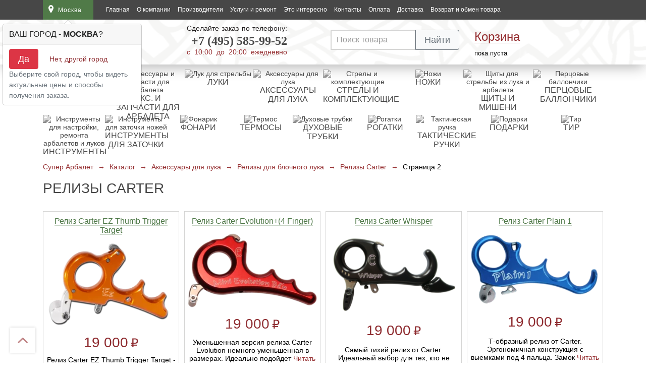

--- FILE ---
content_type: image/svg+xml
request_url: https://superarbalet.ru/wp-content/themes/superarbalet/assets/src/images/social-icons/svg/telegram.svg
body_size: 677
content:
<svg xmlns="http://www.w3.org/2000/svg"  viewBox="0 0 48 48" width="48px" height="48px"><linearGradient id="BiF7D16UlC0RZ_VqXJHnXa" x1="9.858" x2="38.142" y1="9.858" y2="38.142" gradientUnits="userSpaceOnUse"><stop offset="0" stop-color="#33bef0"/><stop offset="1" stop-color="#0a85d9"/></linearGradient><path fill="url(#BiF7D16UlC0RZ_VqXJHnXa)" d="M44,24c0,11.045-8.955,20-20,20S4,35.045,4,24S12.955,4,24,4S44,12.955,44,24z"/><path d="M10.119,23.466c8.155-3.695,17.733-7.704,19.208-8.284c3.252-1.279,4.67,0.028,4.448,2.113	c-0.273,2.555-1.567,9.99-2.363,15.317c-0.466,3.117-2.154,4.072-4.059,2.863c-1.445-0.917-6.413-4.17-7.72-5.282	c-0.891-0.758-1.512-1.608-0.88-2.474c0.185-0.253,0.658-0.763,0.921-1.017c1.319-1.278,1.141-1.553-0.454-0.412	c-0.19,0.136-1.292,0.935-1.745,1.237c-1.11,0.74-2.131,0.78-3.862,0.192c-1.416-0.481-2.776-0.852-3.634-1.223	C8.794,25.983,8.34,24.272,10.119,23.466z" opacity=".05"/><path d="M10.836,23.591c7.572-3.385,16.884-7.264,18.246-7.813c3.264-1.318,4.465-0.536,4.114,2.011	c-0.326,2.358-1.483,9.654-2.294,14.545c-0.478,2.879-1.874,3.513-3.692,2.337c-1.139-0.734-5.723-3.754-6.835-4.633	c-0.86-0.679-1.751-1.463-0.71-2.598c0.348-0.379,2.27-2.234,3.707-3.614c0.833-0.801,0.536-1.196-0.469-0.508	c-1.843,1.263-4.858,3.262-5.396,3.625c-1.025,0.69-1.988,0.856-3.664,0.329c-1.321-0.416-2.597-0.819-3.262-1.078	C9.095,25.618,9.075,24.378,10.836,23.591z" opacity=".07"/><path fill="#fff" d="M11.553,23.717c6.99-3.075,16.035-6.824,17.284-7.343c3.275-1.358,4.28-1.098,3.779,1.91	c-0.36,2.162-1.398,9.319-2.226,13.774c-0.491,2.642-1.593,2.955-3.325,1.812c-0.833-0.55-5.038-3.331-5.951-3.984	c-0.833-0.595-1.982-1.311-0.541-2.721c0.513-0.502,3.874-3.712,6.493-6.21c0.343-0.328-0.088-0.867-0.484-0.604	c-3.53,2.341-8.424,5.59-9.047,6.013c-0.941,0.639-1.845,0.932-3.467,0.466c-1.226-0.352-2.423-0.772-2.889-0.932	C9.384,25.282,9.81,24.484,11.553,23.717z"/></svg>